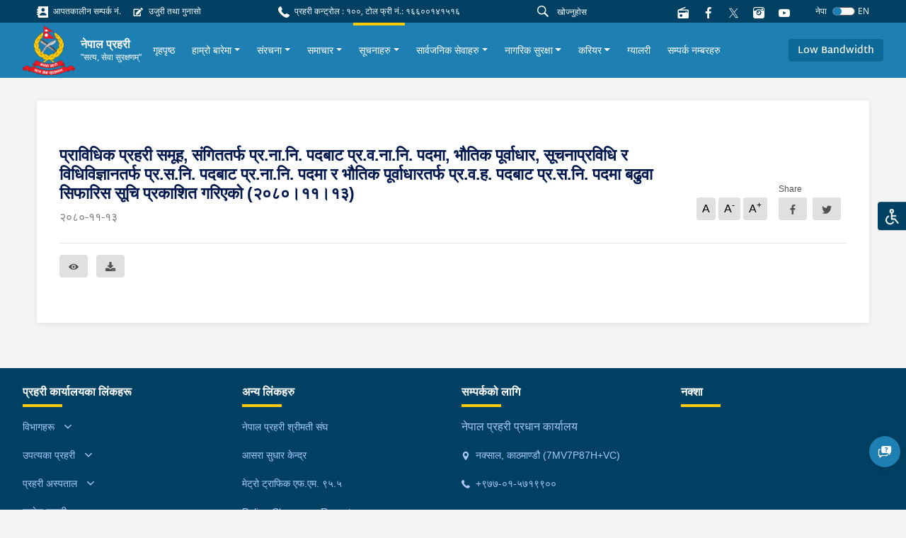

--- FILE ---
content_type: text/html; charset=utf-8
request_url: https://www.nepalpolice.gov.np/notices/748/
body_size: 11305
content:



<!DOCTYPE html>
<html lang="en">

<head>
  <meta charset="UTF-8" />
  <meta name="viewport" content="width=device-width, initial-scale=1.0" />
  <meta http-equiv="X-UA-Compatible" content="ie=edge" />
  
<meta property="og:url" content="/notices/748/" />
<meta property="og:type" content="article" />
<meta property="og:locale" content="ne">


<meta property="og:title" content="प्राविधिक प्रहरी समूह, संगिततर्फ प्र.ना.नि. पदबाट प्र.व.ना.नि. पदमा, भौतिक पूर्वाधार, सूचनाप्रविधि र विधिविज्ञानतर्फ प्र.स.नि. पदबाट प्र.ना.नि. पदमा र भौतिक पूर्वाधारतर्फ प्र.व.ह. पदबाट प्र.स.नि. पदमा बढुवा सिफारिस सूचि प्रकाशित गरिएको (२०८०।११।१३)" />
<meta property="og:description" content="" />

<meta property="og:image"
    content="http://www.nepalpolice.gov.np/static/assets/images/logo_thumbnail.png" />
<meta name="twitter:card" content="summary_large_image" />

<script async defer crossorigin="anonymous" src="https://connect.facebook.net/en_US/sdk.js#xfbml=1&version=v11.0"
    nonce="Lp2TjW30"></script>

  <link href="https://fonts.googleapis.com/css?family=Nunito|Nunito+Sans&display=swap" rel="stylesheet" />
   <link rel="stylesheet" type="css" href="slick/slick.css" />
    <link rel="stylesheet" type="css" href="slick/slick-theme.css" />
    <link rel="stylesheet" type="css" href="./icon.css" />
  

<title>प्राविधिक प्रहरी समूह, संगिततर्फ प्र.ना.नि. पदबाट प्र.व.ना.नि. पदमा, भौतिक पूर्वाधार, सूचनाप्रविधि र विधिविज्ञानतर्फ प्र.स.नि. पदबाट प्र.ना.नि. पदमा र भौतिक पूर्वाधारतर्फ प्र.व.ह. पदबाट प्र.स.नि. पदमा बढुवा सिफारिस सूचि प्रकाशित गरिएको (२०८०।११।१३) - www.nepalpolice.gov.np</title>



  <link rel="icon" href="/static/images/logo.png" type="image/x-icon">
  

  <link href="/static/styles/style.css" rel="stylesheet">
  <style>
    #anydone-logo-id,#anydone-close-id{
      display: none;
    }
    .crime-title{
      color: white;
    }
  </style>
   
  

</head>

<body id="body" class="f1">
  

  
  <div class="overlay"></div>
  <ul class="list list-quick">
    <li>
      <a class="theme-change"
        >
        <div class="icon-image">
          <img src=/static/assets/images/disabled.svg alt="">
        </div>
      </a>
    </li>
    <ul class="list options p-1">
      <li class="p-1">
        <form>
          <div class="form-check py-2 py-sm-1">
            <input
              class="form-check-input"
              type="radio"
              name="flexRadioDefault"
              value="default"
              id="flexRadioDefault1"
            />
            <label class="form-check-label" for="flexRadioDefault1">
              Nepal Police Default
            </label>
          </div>
          <div class="form-check py-2 py-sm-1">
            <input
              class="form-check-input"
              type="radio"
              name="flexRadioDefault"
              value="color_blind"
              id="flexRadioDefault2"
            />
            <label class="form-check-label" for="flexRadioDefault2">
              Colour Blind
            </label>
          </div>
          <div class="form-check py-2 py-sm-1">
            <input
              class="form-check-input"
              type="radio"
              name="flexRadioDefault"
              value="red_weak"
              id="flexRadioDefault3"
            />
            <label class="form-check-label" for="flexRadioDefault3">
              Red Weakness
            </label>
          </div>
        </form>
      </li>
    </ul>
  </ul>
  
      




<section class="shortcut-section">
  <div class="d-xl-flex align-items-center justify-content-between">
    <div class="d-inline d-md-flex align-items-center">
      
    
<a href="/stations/emergency-contacts/" class="small d-block mr-3 mb-2 mb-sm-0">
    <i class="ic-contact"></i>
    आपतकालीन सम्पर्क नं.
</a>

<a href="/ujuri-gunaso-form/" class="small d-block mr-3 mb-2 mb-sm-0">
    <i class="ic-complaint"></i>
    उजुरी तथा गुनासो
</a>

    </div>
    <div class="small d-block mr-3 mb-2 mb-sm-0">
  <i class="ic-call"></i>
  प्रहरी कन्ट्रोल : १००, टोल फ्री नं.: १६६००१४१५१६
</div>

    <div class="align-vertical">
      <!-- <a href="/help">
        <button class="btn btn-danger btn-icon btn-sm px-4 small mr-4 btn-glow">
          <i class="ic-question"></i>
          मद्दत
        </button>
        </a> -->
      <form id="searchForm" action="/search/">
      <div class="form-search flex-grow-1 mr-2">
        <i class="ic-search"></i>
        <input id="searchInput" name="q" type="text" class="form-control form-control-sm" value="" placeholder="खोज्नुहोस"
        />
      </div>
      </form>
      
<a href="https://centova1.toofancom.com/proxy/trafficradio?mp=/stream" class="d-block mr-3" target="_blank">
        <i class="ic-radio"></i>
</a>


      <a href="https://www.facebook.com/NepalPolicePHQ/" class="d-block mr-3">
        <i class="ic-facebook"></i>
      </a>
      <a href="https://twitter.com/NepalPoliceHQ" class="d-block mr-3">
        
        <i><img src="/static/images/new-twitter.png" style="width:15px; height: 15px;"></i>
      </a>

      <a href="https://www.instagram.com/nepalpolice/" class="d-block mr-3">
        <i class="ic-instagram"></i>
      </a>

      <a
        href="https://www.youtube.com/channel/UCMkrAY5yFo5eQ1SCj9aV28w"
        class="d-block mr-3"
      >
        <i class="ic-youtube1"></i>
      </a>
<!--      <div class="font">-->
<!--        <a role="button" class="des" onclick="decreaseFont()">a</a>-->
<!--        <a role="button" class="h6" onclick="normalFont()">a</a>-->
<!--        <a role="button" class="h5" onclick="increaseFont()">a</a>-->
<!--      </div>-->
      <!--        <div class="dropdown">-->
      <!--          <a class="small dropdown-toggle" id="dropdownMenuButton" data-toggle="dropdown" aria-haspopup="true"-->
      <!--            aria-expanded="false" role="button">-->
      <!--            Eng-->
      <!--          </a>-->
      <!--          <div class="dropdown-menu dropdown-menu-right" aria-labelledby="dropdownMenuButton">-->
      <!--            <a class="dropdown-item" href="#">Action</a>-->
      <!--            <a class="dropdown-item" href="#">Another action</a>-->
      <!--            <a class="dropdown-item" href="#">Something else here</a>-->
      <!--          </div>-->
      <!--        </div>-->
      




<form id="language-change-form" action="/i18n/setlang/" method="post"><input type="hidden" name="csrfmiddlewaretoken" value="NC6QfJlyEMhV89Jrvj0ojFX91LAx7eJTnq9fF2VbPN0HqQ7jGXddEUwOEp5WwZRt">
    <input name="next" type="hidden" value="/notices/748/">

    
    <input class="selected-language" type="hidden" name="language" value="ne">

    <div class="language">
            <small class="text-white mr-2">नेपा</small>
            <div class="custom-control custom-switch">
              <input type="checkbox"
                class="custom-control-input" id="language-toggle"
                     >
              <label class="custom-control-label" for="language-toggle">
              </label>
            </div>
                <small class="text-white">EN</small>


    </div>


</form>

<script>
    window.onload = function (){
    $('#language-toggle').on('change', function (e){
        e.preventDefault();
        let language_field = $('#language-change-form .selected-language');
        let previously_selected_language = language_field.val();
        let new_language = previously_selected_language === 'en-us' ? 'ne':'en-us';
        language_field.val(new_language);
        $('#language-change-form').submit();
        localStorage.setItem('language', new_language)
    })}


</script>
    </div>
  </div>
</section>
<nav class="navbar-main">
  <nav class="navbar navbar-expand-xl navbar-home">
    <div class="navbar-sub">
      
<a class="logo" href="/">
    
    <img src="/media/logo/logo_1.png" alt="My image" />
    
    <div class="ml-2">
        <h6>नेपाल प्रहरी</h6>
        
        <p>&quot;सत्य, सेवा सुरक्षणम्&quot;</p>
        
    </div>
</a>
<!--      <a class="logo" href="/">-->
<!--        <img src="/static/assets/images/logo%201.png" alt="My image" />-->
<!--        <h6>नेपाल प्रहरी</h6>-->
<!--      </a>-->
      <div class="align-vertical d-xl-none">
        <button
          class="navbar-toggler text-white"
          type="button"
          data-toggle="collapse"
          data-target="#navbarSupportedContent"
          aria-controls="navbarSupportedContent"
          aria-expanded="false"
          aria-label="Toggle navigation"
        >
          <span class="ic-menu"></span>
        </button>
      </div>
    </div>
    <div
      class="collapse navbar-collapse py-3 py-xl-0"
      id="navbarSupportedContent"
    >
      <ul class="navbar-nav f1 ">
        <!--        -->
        <!--          


<li class="child">
	<a href="/">गृहपृष्ठ</a>
	
</li>

<li class="child">
	<a href="/about-us/">हाम्रो बारेमा</a>
	
</li>

<li class="child">
	<a href="/structure/">संरचना</a>
	
</li>

<li class="child">
	<a href="/news/">समाचार</a>
	
</li>

<li class="child">
	<a href="/notices/">सूचनाहरु</a>
	
</li>

<li class="child">
	<a href="/public-services/">सार्वजनिक सेवाहरु</a>
	
</li>

<li class="child">
	<a href="/safety-and-security/">नागरिक सुरक्षा</a>
	
</li>

<li class="child">
	<a href="/career/">करियर</a>
	
</li>

<li class="child">
	<a href="/gallery/">ग्यालरी</a>
	
</li>

<li class="child">
	<a href="/stations/all-contact-numbers">सम्पर्क नम्बरहरु</a>
	
</li>
-->
        


<style>
    .skip-link{
        position: absolute;
        left: -10000px;
        top: auto;
        width: 1px;
        height: 1px;
        overflow: hidden; 
        color: #eeeeee;            
    } 
    .skip-link:focus{
        height: auto;
        position: static;
        width: auto;
    } 
</style>


<li class="nav-item">
    <div class="align-vertical h-100">
        <a class="skip-link" href="#other-notice">
            मेनुलाई skip गर्नुहोस्
        </a>
        
    </div>
</li>






<li class="nav-item">
    <div class="align-vertical h-100">
        <a class="nav-link" href="/">
            गृहपृष्ठ
        </a>
    </div>
</li>




<li
    class="nav-item">
    <div class="align-vertical h-100">
        <div class="dropdown">
            <a href="/about-us/" class="dropdown-toggle nav-link"
                data-toggle="dropdown" aria-haspopup="true"
                aria-expanded="false">हाम्रो बारेमा</a>
            <div class="dropdown-menu multi"
                aria-labelledby="dropdownMenuButton">
                
                <div class="dropdown-grid">
                    
                    <a class="dropdown-item" href="/about-us/mission-statement/"
                        >Mission Statement</a>
                    
                    <a class="dropdown-item" href="/about-us/about-igp/"
                        >प्रहरी महानिरीक्षकको बारेमा</a>
                    
                    <a class="dropdown-item" href="/about-us/police-ranks/"
                        >प्रहरीको दर्जाहरु</a>
                    
                    <a class="dropdown-item" href="/about-us/uniform/"
                        >प्रहरी पोशाक</a>
                    
                    <a class="dropdown-item" href="/about-us/information-officer/"
                        >केन्द्रीय प्रहरी प्रवक्ता</a>
                    
                    <a class="dropdown-item" href="/np_exchief/exchief_details/"
                        >प्रहरी महानिरीक्षकहरु (अवकाश प्राप्त)</a>
                    
                </div>
                
            </div>
        </div>
    </div>
</li>




<li
    class="nav-item">
    <div class="align-vertical h-100">
        <div class="dropdown">
            <a href="/structure/" class="dropdown-toggle nav-link"
                data-toggle="dropdown" aria-haspopup="true"
                aria-expanded="false">संरचना</a>
            <div class="dropdown-menu multi"
                aria-labelledby="dropdownMenuButton">
                
                <div class="dropdown-grid">
                    
                    <a class="dropdown-item" href="/structure/departments/"
                        >विभागहरु</a>
                    
                    <a class="dropdown-item" href="https://ktmvalley.nepalpolice.gov.np"
                        target="_blank"
                        >काठमाण्डौ उपत्यका प्रहरी</a>
                    
                    <a class="dropdown-item" href="https://npa.nepalpolice.gov.np/"
                        target="_blank"
                        >राष्ट्रिय प्रहरी प्रशिक्षण प्रतिष्ठान</a>
                    
                    <a class="dropdown-item" href="https://traffic.nepalpolice.gov.np/"
                        target="_blank"
                        >काठमाण्डौ उपत्यका ट्राफिक प्रहरी</a>
                    
                    <a class="dropdown-item" href="https://cid.nepalpolice.gov.np/cid-wings/community-police/"
                        target="_blank"
                        >सामुदायिक प्रहरी</a>
                    
                    <a class="dropdown-item" href="https://cid.nepalpolice.gov.np/cid-wings/tourist-police/"
                        target="_blank"
                        >पर्यटक प्रहरी</a>
                    
                    <a class="dropdown-item" href="https://nph.nepalpolice.gov.np/"
                        target="_blank"
                        >नेपाल प्रहरी अस्पताल</a>
                    
                    <a class="dropdown-item" href="https://www.nps.edu.np/"
                        target="_blank"
                        >नेपाल प्रहरी विद्यालय</a>
                    
                    <a class="dropdown-item" href="/structure/nepal-police-canine-office/"
                        >नेपाल प्रहरी केनाईन कार्यालय</a>
                    
                    <a class="dropdown-item" href="/structure/npa-school-music/"
                        >नेपाल प्रहरी संगीत विद्यालय</a>
                    
                </div>
                
            </div>
        </div>
    </div>
</li>




<li
    class="nav-item">
    <div class="align-vertical h-100">
        <div class="dropdown">
            <a href="/news/" class="dropdown-toggle nav-link"
                data-toggle="dropdown" aria-haspopup="true"
                aria-expanded="false">समाचार</a>
            <div class="dropdown-menu"
                aria-labelledby="dropdownMenuButton">
                
                
                <a class="dropdown-item" href="/news/latest-news/"
                    >ताजा समाचार</a>
                
                <a class="dropdown-item" href="/news/press-releases/"
                    >प्रेस बिज्ञप्ति</a>
                
                
            </div>
        </div>
    </div>
</li>




<li
    class="nav-item active">
    <div class="align-vertical h-100">
        <div class="dropdown">
            <a href="/notices/" class="dropdown-toggle nav-link"
                data-toggle="dropdown" aria-haspopup="true"
                aria-expanded="false">सूचनाहरु</a>
            <div class="dropdown-menu"
                aria-labelledby="dropdownMenuButton">
                
                
                <a class="dropdown-item" href="/notices/lost-identity-card/"
                    >हराएको परिचय पत्र</a>
                
                <a class="dropdown-item" href="/notices/other-notices/"
                    >अन्य सूचनाहरु</a>
                
                
            </div>
        </div>
    </div>
</li>




<li
    class="nav-item">
    <div class="align-vertical h-100">
        <div class="dropdown">
            <a href="/public-services/" class="dropdown-toggle nav-link"
                data-toggle="dropdown" aria-haspopup="true"
                aria-expanded="false">सार्वजनिक सेवाहरु</a>
            <div class="dropdown-menu"
                aria-labelledby="dropdownMenuButton">
                
                
                <a class="dropdown-item" href="/public-services/general-police-services/"
                    >अन्य जानकारीहरु</a>
                
                <a class="dropdown-item" href="/public-services/public-facility/"
                    >सार्वजनिक सुविधा</a>
                
                
            </div>
        </div>
    </div>
</li>




<li
    class="nav-item">
    <div class="align-vertical h-100">
        <div class="dropdown">
            <a href="/safety-and-security/" class="dropdown-toggle nav-link"
                data-toggle="dropdown" aria-haspopup="true"
                aria-expanded="false">नागरिक सुरक्षा</a>
            <div class="dropdown-menu"
                aria-labelledby="dropdownMenuButton">
                
                
                <a class="dropdown-item" href="/safety-and-security/safety-and-security-tips/"
                    >सावधानीका उपायहरू</a>
                
                <a class="dropdown-item" href="/stations/emergency-contacts/"
                    target="_blank"
                    >आपतकालीन नम्बर</a>
                
                
            </div>
        </div>
    </div>
</li>




<li
    class="nav-item">
    <div class="align-vertical h-100">
        <div class="dropdown">
            <a href="/career/" class="dropdown-toggle nav-link"
                data-toggle="dropdown" aria-haspopup="true"
                aria-expanded="false">करियर</a>
            <div class="dropdown-menu multi"
                aria-labelledby="dropdownMenuButton">
                
                <div class="dropdown-grid">
                    
                    <a class="dropdown-item" href="https://careers.nepalpolice.gov.np/#/public-portal"
                        target="_blank"
                        >Online Application</a>
                    
                    <a class="dropdown-item" href="/career/vacancy/"
                        >विज्ञापन (नयाँ भर्ना)</a>
                    
                    <a class="dropdown-item" href="https://www.nepalpolice.gov.np/notices/exam-schedule"
                        target="_blank"
                        >परीक्षाको कार्यक्रम</a>
                    
                    <a class="dropdown-item" href="/career/results/"
                        >परीक्षाको नतिजा</a>
                    
                    <a class="dropdown-item" href="https://www.nepalpolice.gov.np/notices/other-notice-career"
                        target="_blank"
                        >अन्य सूचना (करियर)</a>
                    
                    <a class="dropdown-item" href="/career/syllabus/"
                        >पाठ्यक्रम</a>
                    
                </div>
                
            </div>
        </div>
    </div>
</li>




<li class="nav-item">
    <div class="align-vertical h-100">
        <a class="nav-link" href="/gallery/">
            ग्यालरी
        </a>
    </div>
</li>




<li class="nav-item">
    <div class="align-vertical h-100">
        <a class="nav-link" href="/stations/all-contact-numbers">
            सम्पर्क नम्बरहरु
        </a>
    </div>
</li>



       
      </ul>
    </div>
    <div class="d-none d-xl-flex">
      <a role="button" class="scrollBtn btn btn-blue-200"
        >Return to Top <i class="ic-boxline-arrow-up ml-1"></i
      ></a>
    </div>
            <div class="d-xl-flex">
          <a role="button" class="btn btn-blue-200 bandwidthBtn">Low Bandwidth</a>
          <form id="bandwidthForm" method="post" action="/bandwidth-change/">
          <input type="hidden" name="csrfmiddlewaretoken" value="NC6QfJlyEMhV89Jrvj0ojFX91LAx7eJTnq9fF2VbPN0HqQ7jGXddEUwOEp5WwZRt">
          <input id="bandwidthInput" name="bandwidth" value="" hidden>
          </form>
        </div>
  </nav>
</nav>
<script src="/static/js/jquery.min.js"></script>
<script>
$('#searchInput').on("keypress", function (e) {
    if (e.keyCode == 13) {
      e.preventDefault()
        var search = $("#searchInput").val()
        if (search != "") {
            $("#searchForm").submit()
        }
    }
});
$(".bandwidthBtn").on("click", function(e){
  band_value = $(this).text()
  $("#bandwidthInput").val(band_value)
  $("#bandwidthForm").submit()
})
</script>

  

  <main class="text-02">
  

    
<div class="container">
    <div class="card card-inner card-shadow">
        <div class="row">
            <div class="col-lg-12 content-container">
              




<article class="news-article">
    
    <div class="d-flex justify-content-between">
        <div>
            <h4 class="text-blue-2 font-weight-bold">
                प्राविधिक प्रहरी समूह, संगिततर्फ प्र.ना.नि. पदबाट प्र.व.ना.नि. पदमा, भौतिक पूर्वाधार, सूचनाप्रविधि र विधिविज्ञानतर्फ प्र.स.नि. पदबाट प्र.ना.नि. पदमा र भौतिक पूर्वाधारतर्फ प्र.व.ह. पदबाट प्र.स.नि. पदमा बढुवा सिफारिस सूचि प्रकाशित गरिएको (२०८०।११।१३)
            </h4>
            <p class="des text-gray-600 mt-2 mb-2">२०८०-११-१३</p>
        </div>
        <div class="align-end mb-3">
            <ul class="list list-typography mr-3 mt-2">
                <li>A</li>
                <li>A<sup>-</sup></li>
                <li>A<sup>+<sup></li>
            </ul>
            <div class="button-share">
                <span class="small">Share</span>
                <div id="fb-root"></div>

                <div class="group">
                    <a class="btn btn-gray mr-2"
                        href="https://www.facebook.com/sharer.php?u=http://www.nepalpolice.gov.np/notices/748/" target="_blank"
                        data-toggle="tooltip" data-placement="bottom">
                        <i class="ic-facebook align-middle"></i>
                    </a>
                    <a class="btn btn-gray mr-2"
                        href="https://twitter.com/intent/tweet?url=http://www.nepalpolice.gov.np/notices/748/" target="_blank"
                        data-toggle="tooltip">
                        <i class="ic-twitter align-middle"></i>
                    </a>
                </div>
            </div>
        </div>
    </div>
    <p class="text-02 mb-4">
        
    </p>
    
    <div class="divider my-3 my-lg-3"></div>
    <div class="mt-3">
        <div class="group">
            <a href="/media/filer_public/83/6e/836e7b9c-3c1f-44ba-8d39-aebc207dc096/cn_4838-4842_technical_ssi_si_and_asi_20801113.pdf" class="btn btn-gray" target="_blank" data-placement="top" title="Preview">
                <i class="ic-visible align-middle"></i>
            </a>
            <a href="/media/filer_public/83/6e/836e7b9c-3c1f-44ba-8d39-aebc207dc096/cn_4838-4842_technical_ssi_si_and_asi_20801113.pdf" class="btn btn-gray ml-2" download data-placement="top" title="Download">
                <i class="ic-download align-middle"></i>
            </a>
        </div>
    </div>
</article>




            </div>
            <div class="col-lg-3">
               
            </div>
        </div>
    </div>
     
</div>


    
    <div class="fixed-button">

      <div class="d-block d-xl-none">

       <button class="scrollBtn scrollBtn-sm" title="Go to top" >
       <i class="ic-arrow-up"></i>
       </button>
      </div>

      
      <a href="/help/" class="d-block mb-3">
      <button id="helpButton" title="Help">
        <i class="ic-faq"></i>
      </button>
      </a>
      

      
    </div>
    

  </main>

    
        




<footer class="footer">

    <div class="footer-main">
        <div class="container-fluid">
            <div class="row">
                <div class="col-6 col-sm-4 col-xl-3">

                    <ul class="list footer-list">
                        <h6>प्रहरी कार्यालयका लिंकहरू</h6>
                        <div id="accordion">
                            



<li>
    <a aria-controls="collapseExample" aria-expanded="false" class="hasSub" data-toggle="collapse"
        href="#office-188135">

        विभागहरू
    </a>

    <div class="collapse" data-parent="#accordion" id="office-188135">
        <ul class="list footer-list mt-2 pl-2">
            
            <li>
    <a href="https://cid.nepalpolice.gov.np"> अपराध अनुसन्धान विभाग</a>
</li>
        
    
            
            <li>
    <a href="https://operation.nepalpolice.gov.np/"> कार्य विभाग</a>
</li>
        
    
            
            <li>
    <a href="/other_links/detail/human-resources-development-department/"> मानवश्रोत विकास विभाग</a>
</li>
        
    
            
            <li>
    <a href="https://admin.nepalpolice.gov.np"> प्रशासन विभाग</a>
</li>
        
    
            
            <li>
    <a href="https://pcd.nepalpolice.gov.np/"> प्रदेश समन्वय विभाग</a>
</li>
        
    
            
        </ul>
    </div>

</li>



<li>
    <a aria-controls="collapseExample" aria-expanded="false" class="hasSub" data-toggle="collapse"
        href="#office-188178">

        उपत्यका प्रहरी
    </a>

    <div class="collapse" data-parent="#accordion" id="office-188178">
        <ul class="list footer-list mt-2 pl-2">
            
            <li>
    <a href="https://ktmvalley.nepalpolice.gov.np"> काठमाण्डौ उपत्यका प्रहरी कार्यालय</a>
</li>
        
    
            
            <li>
    <a href="https://traffic.nepalpolice.gov.np"> काठमाण्डौ उपत्यका ट्राफिक प्रहरी कार्यालय</a>
</li>
        
    
            
        </ul>
    </div>

</li>



<li>
    <a aria-controls="collapseExample" aria-expanded="false" class="hasSub" data-toggle="collapse"
        href="#office-188181">

        प्रहरी अस्पताल
    </a>

    <div class="collapse" data-parent="#accordion" id="office-188181">
        <ul class="list footer-list mt-2 pl-2">
            
            <li>
    <a href="https://nph.nepalpolice.gov.np"> नेपाल प्रहरी अस्पताल</a>
</li>
        
    
            
        </ul>
    </div>

</li>



<li>
    <a aria-controls="collapseExample" aria-expanded="false" class="hasSub" data-toggle="collapse"
        href="#office-188141">

        प्रदेश प्रहरी
    </a>

    <div class="collapse" data-parent="#accordion" id="office-188141">
        <ul class="list footer-list mt-2 pl-2">
            
            <li>
    <a href="https://koshi.nepalpolice.gov.np"> कोशी प्रदेश</a>
</li>
        
    
            
            <li>
    <a href="https://madhesh.nepalpolice.gov.np"> मधेश प्रदेश</a>
</li>
        
    
            
            <li>
    <a href="http://bagmati.nepalpolice.gov.np"> बागमती प्रदेश</a>
</li>
        
    
            
            <li>
    <a href="http://gandaki.nepalpolice.gov.np"> गण्डकी प्रदेश</a>
</li>
        
    
            
            <li>
    <a href="http://lumbini.nepalpolice.gov.np"> लुम्बिनी प्रदेश</a>
</li>
        
    
            
            <li>
    <a href="http://karnali.nepalpolice.gov.np"> कर्णाली प्रदेश</a>
</li>
        
    
            
            <li>
    <a href="http://sudurpashchim.nepalpolice.gov.np/"> सुदूरपश्चिम प्रदेश</a>
</li>
        
    
            
        </ul>
    </div>

</li>



<li>
    <a aria-controls="collapseExample" aria-expanded="false" class="hasSub" data-toggle="collapse"
        href="#office-188149">

        व्यूरो
    </a>

    <div class="collapse" data-parent="#accordion" id="office-188149">
        <ul class="list footer-list mt-2 pl-2">
            
            <li>
    <a href="http://cib.nepalpolice.gov.np"> केन्द्रीय अनुसन्धान व्यूरो</a>
</li>
        
    
            
            <li>
    <a href="https://cyberbureau.nepalpolice.gov.np"> साईबर व्यूरो</a>
</li>
        
    
            
            <li>
    <a href="http://ncb.nepalpolice.gov.np"> लागु औषध नियन्त्रण व्यूरो</a>
</li>
        
    
            
            <li>
    <a href="https://ahtb.nepalpolice.gov.np/"> मानव बेचबिखन अनुसन्धान व्यूरो</a>
</li>
        
    
            
        </ul>
    </div>

</li>



<li>
    <a aria-controls="collapseExample" aria-expanded="false" class="hasSub" data-toggle="collapse"
        href="#office-188154">

        निर्देशनालय
    </a>

    <div class="collapse" data-parent="#accordion" id="office-188154">
        <ul class="list footer-list mt-2 pl-2">
            
            <li>
    <a href="/other_links/detail/information-technology-directorate"> सूचना प्रविधि निर्देशनालय</a>
</li>
        
    
            
            <li>
    <a href="/other_links/detail/communication-directorate"> संचार निर्देशनालय</a>
</li>
        
    
            
            <li>
    <a href="/other_links/detail/research-planning-and-development-directorate/"> अन्वेषण योजना तथा विकास निर्देशनालय</a>
</li>
        
    
            
            <li>
    <a href="https://cid.nepalpolice.gov.np/cid-wings/women-children-and-senior-citizen-service-directorate/"> महिला, बालबालिका र ज्येष्ठ नागरिक सेवा निर्देशनालय</a>
</li>
        
    
            
        </ul>
    </div>

</li>



<li>
    <a aria-controls="collapseExample" aria-expanded="false" class="hasSub" data-toggle="collapse"
        href="#office-188159">

        शाखा तथा महाशाखा
    </a>

    <div class="collapse" data-parent="#accordion" id="office-188159">
        <ul class="list footer-list mt-2 pl-2">
            
            <li>
    <a href="https://kvcio.nepalpolice.gov.np/"> काठमाण्डौ उपत्यका अपराध अनुसन्धान कार्यालय</a>
</li>
        
    
            
            <li>
    <a href="/other_links/detail/nepal-police-disaster-response-and-training-center"> नेपाल प्रहरी विपद् प्रतिकार्य तथा तालिम केन्द्र</a>
</li>
        
    
            
            <li>
    <a href="/other_links/detail/human-rights-section/"> मानव अधिकार शाखा</a>
</li>
        
    
            
            <li>
    <a href="/other_links/detail/interpol/"> ईन्टरपोल</a>
</li>
        
    
            
            <li>
    <a href="/other_links/detail/un-section/"> यु. एन. शाखा</a>
</li>
        
    
            
        </ul>
    </div>

</li>



<li>
    <a aria-controls="collapseExample" aria-expanded="false" class="hasSub" data-toggle="collapse"
        href="#office-188165">

        तालिम प्रदायक प्रहरी कार्यालयहरू
    </a>

    <div class="collapse" data-parent="#accordion" id="office-188165">
        <ul class="list footer-list mt-2 pl-2">
            
            <li>
    <a href="https://npa.nepalpolice.gov.np"> राष्ट्रिय प्रहरी प्रशिक्षण प्रतिष्ठान</a>
</li>
        
    
            
            <li>
    <a href="https://npsc.nepalpolice.gov.np/"> नेपाल प्रहरी स्टाफ कलेज</a>
</li>
        
    
            
            <li>
    <a href="https://npco.nepalpolice.gov.np"> नेपाल प्रहरी शिक्षालय, भरतपुर</a>
</li>
        
    
            
            <li>
    <a href="https://npa.nepalpolice.gov.np/other_links/detail/1/"> नेपाल प्रहरी अपराध अनुसन्धान विद्यालय</a>
</li>
        
    
            
            <li>
    <a href="/training/detail/koshi-province-police-training-centre-biratnagar/"> प्रहरी तालिम केन्द्र, बिराटनगर</a>
</li>
        
    
            
            <li>
    <a href="/training/detail/police-training-centre-janakpur/"> प्रहरी तालिम केन्द्र, जनकपुर</a>
</li>
        
    
            
            <li>
    <a href="https://bagmati.nepalpolice.gov.np/training/detail/10/"> प्रहरी तालिम केन्द्र, दुधौली</a>
</li>
        
    
            
            <li>
    <a href="https://gandaki.nepalpolice.gov.np/training/detail/10/"> प्रहरी तालिम केन्द्र, पोखरा</a>
</li>
        
    
            
            <li>
    <a href="https://lumbini.nepalpolice.gov.np/training/detail/10/"> प्रहरी तालिम केन्द्र, बुटवल</a>
</li>
        
    
            
            <li>
    <a href="https://karnali.nepalpolice.gov.np/training/detail/10/"> कर्णाली प्रदेश प्रहरी तालीम केन्द्र सुर्खेत (हाल नेपालगंज)</a>
</li>
        
    
            
            <li>
    <a href="/training/detail/police-training-centre-dipayal/"> प्रहरी तालिम केन्द्र, दिपायल</a>
</li>
        
    
            
            <li>
    <a href="/training/detail/police-training-centre-jargaha-nawalparasi/"> नेपाल प्रहरी युक्ति तालिम महाविद्यालय</a>
</li>
        
    
            
        </ul>
    </div>

</li>
                        </div>
                    </ul>
                </div>


                <div class="col-6 col-sm-4 col-xl-3">
                    <ul class="list footer-list">
                        <h6>अन्य लिंकहरु</h6>
                            <li>
        <a href="https://npwa.nepalpolice.gov.np/">नेपाल प्रहरी श्रीमती संघ</a>
    </li>    <li>
        <a href="https://npwa.nepalpolice.gov.np/other_links/detail/1/">आसरा सुधार केन्द्र</a>
    </li>    <li>
        <a href="https://centova1.toofancom.com/proxy/trafficradio?mp=/stream">मेट्रो ट्राफिक एफ.एम. ९५.५</a>
    </li>



<li>
    <a aria-controls="collapseExample" aria-expanded="false" class="hasSub" data-toggle="collapse"
        href="#office-162814">

        Police Clearance Report
    </a>

    <div class="collapse" data-parent="#accordion" id="office-162814">
        <ul class="list footer-list mt-2 pl-2">
            
            <li>
    <a href="https://opcr.nepalpolice.gov.np/#/login"> Apply Online (अनलाईन आवेदनका लागि)</a>
</li>
        
    
            
            <li>
    <a href="https://opcr.nepalpolice.gov.np/#/crossVerify"> Verify Online (प्रमाणीकरणको लागि)</a>
</li>
        
    
            
        </ul>
    </div>

</li>    <li>
        <a href="https://cid.nepalpolice.gov.np/notices/missing-child/">हराएका बालबालिकाहरू</a>
    </li>    <li>
        <a href="https://udb.nepalpolice.gov.np/home">पहिचान नखुलेका शवहरू र हराएका मानिसहरुको विवरणहरु</a>
    </li>
                    </ul>
                </div>

                <!--  contact information footer -->
                <div class="col-sm-4 col-xl-3">
                    <ul class="list footer-list">
    <h6>सम्पर्कको लागि</h6>

    
    <li>
        <p>
            नेपाल प्रहरी प्रधान कार्यालय
        </p>
    </li>
    

    
    <li>
        <a href="">
            <i class="ic-location mr-1 small align-middle"></i>
            नक्साल, काठमाण्डौ  (7MV7P87H+VC)
        </a>
    </li>
    

    
    <li>
        <a href="tel:+९७७-०१-५७१९९००">
            <i class="ic-call mr-1 small align-middle"></i>
            +९७७-०१-५७१९९००
        </a>
    </li>
    

    
</ul>
                </div>

                <div class="col-md-8 col-xl-3">
                    <ul class="list footer-list">
    <h6>
        नक्शा
    </h6>
    <div class="footer-map mt-3">
        
        <iframe src="https://www.google.com/maps/embed?pb=!1m18!1m12!1m3!1d3532.0596924472156!2d85.32539271559145!3d27.715443182788665!2m3!1f0!2f0!3f0!3m2!1i1024!2i768!4f13.1!3m3!1m2!1s0x39eb190e73151ee9%3A0x817f7601189280be!2sNepal%20Police%20Headquarters!5e0!3m2!1sen!2snp!4v1624949158220!5m2!1sen!2snp" width="100%" height="100%" style="border:0;" allowfullscreen="" loading="lazy"></iframe>
        
    </div>
</ul>
                </div>

            </div>
        </div>
    </div>
    <div class="footer-container">
        <div class="container-fluid">
            <div class="footer-copyright">
                <span>© २०२१ - नेपाल प्रहरी । सर्वाधिकार सुरक्षित</span>
                <div class="mt-3 mt-sm-0">
                    <a href="/sitemap/"><span class="mr-4">साइट सूची</span></a>
                    
                    <a href=""><span class="mr-4">पृष्ठ भ्रमण: १०१६६६५</span></a>

                    <a href="https://mail.nepalpolice.gov.np/" target="_blank"><span
                            class="mr-4">ईमेल हेर्नुहोस्</span></a>

                    <!--<a href=""><span class="mr-4">नियम र सर्त</span></a>
                    <a href=""><span class="mr-4">गोपनीयता नीति</span></a>
                    <a href="/contactus/"><span>प्रतिक्रिया / जिज्ञासा</span></a>-->
                </div>
            </div>
        </div>
    </div>
</footer>

    

  <script src="/static/js/jquery.min.js"></script>
  <script type="text/javascript" src="/static/js/theme.js"></script>
  <script type="text/javascript" src="/static/js/vendors.js"></script>
  <script type="text/javascript" src="/static/js/home.js"></script>
  <script type="text/javascript" src="/static/js/trainingSelect.js"></script>


  <script src="/static/js/low-bandwidth.js"></script>
  
  

    <script>
    var has_sidebar = $('.sidebar-exists').length > 0 ? true : false;
    if (has_sidebar) {
        $('.content-container').removeClass('col-lg-12').addClass('col-lg-9');
    }
</script>


  <script>
			$('.light-gallery-plugin img').each(function(){
			  $(this).addClass("mr-3 mb-4")
			})
  </script>

<!-- google analytics scripts -->
   <!-- Global site tag (gtag.js) - Google Analytics -->
  <script async src="https://www.googletagmanager.com/gtag/js?id=G-VMQH9DCRNN"></script>
  <script>
    window.dataLayer = window.dataLayer || [];
    function gtag(){dataLayer.push(arguments);}
    gtag('js', new Date());

    gtag('config', 'G-VMQH9DCRNN');
  </script> 
<!-- google analytics scripts -->


  
<script>
    $("p").each(function () {
        if (!$(this).text().trim().length) {
            if ($(this).children().length == 0) {
                $(this).remove();
            }
        }
        $(".news-article").find($(this)).addClass("text-02")
    });
</script>



</body>

</html>
